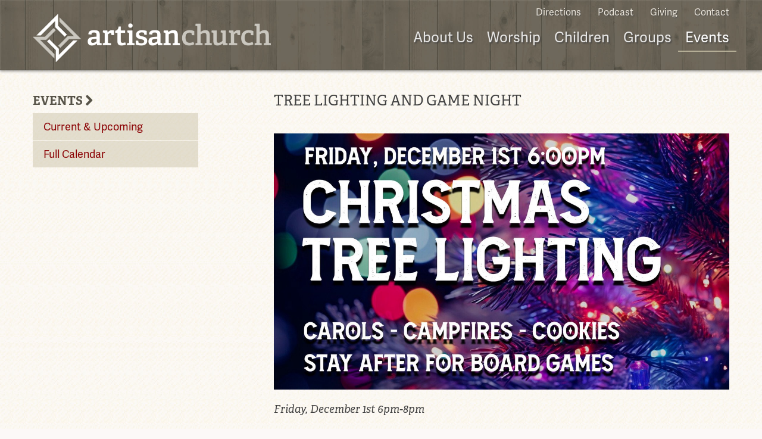

--- FILE ---
content_type: text/html; charset=utf-8
request_url: https://artisanchurch.com/events/tree-lighting-and-game-night/
body_size: 2284
content:





<!DOCTYPE html>
<html class="no-js" lang="en">

<head>
    <meta charset="utf-8">
    <title>
        
            
                Tree Lighting and Game Night
            
            – Artisan Church – Rochester, NY
        
    </title>
    <meta name="description" content="
        
            
                Encounter God, embrace people, engage culture—in the way of Jesus.
            
        
    ">
    <meta property="og:title" content="
        
            
                Tree Lighting and Game Night
            
            – Artisan Church – Rochester, NY
        
    ">
    <meta property="og:description" content="
        
            
                Encounter God, embrace people, engage culture—in the way of Jesus.
            
        
    ">
    <meta property="og:type" content="website">
    <meta property="og:url" content="https://artisanchurch.com/events/tree-lighting-and-game-night/">
    <meta property="og:image" content="
        
            
            https://artisanwagtail-live-efcfb5afe2754e3fa38-f80b561.divio-media.com/images/tree_lighting.001.2e16d0ba.fill-1200x630.jpg
        
    ">
    <meta property="og:image:width" content="1200">
    <meta property="og:image:height" content="630">
    <meta name="twitter:card" content="summary_large_image">
    

    <meta name="viewport" content="width=device-width, initial-scale=1">

    

    <link rel="alternate" type="application/rss+xml" title="Podcast" href="https://artisanchurch.com/artisanchurchpodcast.xml"/>

    <!-- Fonts -->
    <link rel="stylesheet" href="https://use.typekit.net/xno4fua.css">

    <!-- Global stylesheet -->
    <link rel="stylesheet" type="text/css" href="/static/css/main.min.3561bf76203e.css">

    
        
    
</head>

<body class="template-eventpage" id="tree-lighting-and-game-night">
    <a href="#main" class="skip">Skip to content</a>

    

<header class="header">
    <div class="wrapper">
        <a class="logo" href="/">
            <img src="/static/img/logo_v3.9dad81dfe2ca.png" alt="Artisan Church">
        </a>

        <button class="menu-button" id="menu-button"><i class="icon-reorder"></i> Menu</button>

        <nav class="header-nav" id="header-nav" role="navigation">
            

    


<ul class="nav-primary">
    <li class="about">
        <a href="/about/">About Us</a>
    </li>
    <li class="worship">
        <a href="/worship/">Worship</a>
    </li>
    <li class="children">
        <a href="/children/">Children</a>
    </li>
    <li class="groups">
        <a href="/groups/">Groups</a>
    </li>
    <li class="events current">
        <a href="/events/">Events</a>
    </li>
</ul>

<ul class="nav-secondary">
    <li class="directions">
        <a href="/directions/">Directions</a>
    </li>
    <li class="podcast">
        <a href="/podcast/">Podcast</a>
    </li>
    <li class="giving">
        <a href="/giving/">Giving</a>
    </li>
    <li class="contact">
        <a href="/contact/">Contact</a>
    </li>
</ul>

        </nav>
    </div>
</header>


    
<main class="main inside" id="main" role="main">
    <div class="wrapper">
        <section class="content">
                
    <h1>Tree Lighting and Game Night</h1>

    
        <img alt="tree lighting.001" class="event-img" height="" src="https://artisanwagtail-live-efcfb5afe2754e3fa38-f80b561.divio-media.com/images/tree_lighting.001.width-1530.jpg" width="">
    

    <div class="h3 event-date">Friday, December 1st 6pm-8pm</div>

    
        <p data-block-key="wyfdf">Old fashioned holiday fun! Outdoor fire pits with songs and tree lighting at 6pm. Indoors, we’ll have hot cocoa, cookies, candy canes and games to play. We need help to make this event a success. Sign up to help with the set up, fire pits or to bring cookies <a href="https://artisanroc.churchcenter.com/registrations/events/1993894">here</a>.</p>
    

    

        </section>

        
            <aside class="sidebar">
                


    
        <div class="section-id">
            Events
            <span class="icon-chevron-right"></span>
        </div>
    
    <nav class="nav-section" role="navigation">
        <ul>
            
                <li class="ancestor">
                    <a href="/events/" class="section_root">
                        Current &amp; Upcoming
                    </a>
                </li>
            
            
                <li class="">
                    <a href="/events/calendar/">
                        Full Calendar
                    </a>
                    
                </li>
            
        </ul>
    </nav>



                
                    
                
            </aside>
        
    </div>
</main>


    

<footer class="footer">
    <div class="wrapper">
        <div class="footer-items">
            <section class="vcard">
                <div class="org">Artisan Church</div>
                <div class="adr">
                    <div class="street-address">1235 South Clinton Avenue</div>
                    <span class="locality">Rochester</span>,
                    <span class="region">New York</span>
                    <span class="postal-code">14620</span>
                </div>
                <a class="email" href="mailto:info@artisanchurch.com">info@artisanchurch.com</a>
                <a class="pco" href="https://artisanroc.churchcenter.com/home">Church Center</a>
            </section>

            <nav class="footer-nav" id="footer-nav" role="navigation">
                

    


<ul class="nav-primary">
    <li class="about">
        <a href="/about/">About Us</a>
    </li>
    <li class="worship">
        <a href="/worship/">Worship</a>
    </li>
    <li class="children">
        <a href="/children/">Children</a>
    </li>
    <li class="groups">
        <a href="/groups/">Groups</a>
    </li>
    <li class="events current">
        <a href="/events/">Events</a>
    </li>
</ul>

<ul class="nav-secondary">
    <li class="directions">
        <a href="/directions/">Directions</a>
    </li>
    <li class="podcast">
        <a href="/podcast/">Podcast</a>
    </li>
    <li class="giving">
        <a href="/giving/">Giving</a>
    </li>
    <li class="contact">
        <a href="/contact/">Contact</a>
    </li>
</ul>

            </nav>

            <section class="social">
                <ul>
                    <li>
                        <a href="https://www.facebook.com/ArtisanChurch" title="Like us on Facebook">
                            <i class="icon-facebook-sign icon-2x"></i> Facebook
                        </a>
                    </li>
                    <li>
                        <a href="https://www.instagram.com/artisanchurch/" title="See us on Instagram">
                            <i class="icon-instagram icon-2x"></i> Instagram
                        </a>
                    </li>
                </ul>

                <a class="enews-subscribe" href="https://artisanroc.churchcenter.com/people/forms/333798">
                    Subscribe to our e-mail newsletter
                    <i class="icon-external-link-sign"></i>
                </a>

                <a class="footer-a11y-link" href="/accessibility/">
                    <img src="/static/img/accessibility.a5631213448a.svg" alt="" width="54">
                    Accessibility
                </a>

                <a class="footer-a11y-link" href="/lgbtq/">
                    <img src="/static/img/inclusion_108.2954b8cc1efd.png" alt="" width="54">
                    LGBTQ Inclusion
                </a>
            </section>
        </div>
    </div>
</footer>


    

    <!-- Global JavaScript -->
    <script type="text/javascript" src="/static/js/main.min.f307c5e34fe5.js"></script>

    
        
        
        <!-- Google Analytics -->
        <script>
            (function(b,o,i,l,e,r){b.GoogleAnalyticsObject=l;b[l]||(b[l]=
            function(){(b[l].q=b[l].q||[]).push(arguments)});b[l].l=+new Date;
            e=o.createElement(i);r=o.getElementsByTagName(i)[0];
            e.src='//www.google-analytics.com/analytics.js';
            r.parentNode.insertBefore(e,r)}(window,document,'script','ga'));
            ga('create','UA-3589505-1','auto');ga('send','pageview');
        </script>
    
</body>

</html>


--- FILE ---
content_type: text/css
request_url: https://artisanchurch.com/static/css/main.min.3561bf76203e.css
body_size: 9935
content:
/*!
 *                            :
 *                          .##
 *                         #### .
 *                       ###### +@.
 *                     ######## +@@@.
 *                   #####..###  #@@@@
 *                 +####.  .###    %@@@@
 *               :####.    .###      @@@@%
 *             .####.       #####      @@@@#
 *            ####=     .@@  .####*     .@@@@=
 *          ####*     .@@@@=   .####=     :@@@@:
 *        #####     .@@@@#        ####:     =@@@@.
 *      *####      @@@@@           :####      #@@@@
 *               %@@@@               =#. .......%@@@@
 * .@@@@@@@@@@@@@@@@                    @@@@@@@@@@@@@@@
 *    @@@@@@@@@@@@. ..                @@@@%
 *     :@@@@.      ####             %@@@@      #####
 *       +@@@@      *####         #@@@@.     *####
 *         #@@@@      #####     -@@@@.     +####
 *           @@@@@      ####*  =@@@.     -####.
 *            .@@@@@     .####=  :     .####.
 *               @@@@*     .###%     .####-
 *                 @@@@-    +##%   .####+
 *                  .@@@@.  +##%  #####
 *                    =@@@@ +##%#####
 *                      #@@ +######
 *                        @ +####
 *                          +##.
 *                          +:
 *
 * artisan-wagtail - v4.1 - 2025-06-08
 * Django project for ArtisanChurch.com v4, running Wagtail.
 * http://artisanchurch.com/
 * License: Public Domain
 */@import url("normalize.7caceed67722.css");html,button,input,select,textarea{color:#404040}body{font-size:1em;line-height:1.25}hr{display:block;height:1px;border:0;border-top:1px solid #ACACAC;margin:1em 0;padding:0}audio,canvas,iframe,img,svg,video{vertical-align:middle}fieldset{border:0;margin:0;padding:0}textarea{resize:vertical}/*!
 *  Font Awesome 3.2.1
 *  the iconic font designed for Bootstrap
 *  ------------------------------------------------------------------------------
 *  The full suite of pictographic icons, examples, and documentation can be
 *  found at http://fontawesome.io.  Stay up to date on Twitter at
 *  http://twitter.com/fontawesome.
 *
 *  License
 *  ------------------------------------------------------------------------------
 *  - The Font Awesome font is licensed under SIL OFL 1.1 -
 *    http://scripts.sil.org/OFL
 *  - Font Awesome CSS, LESS, and SASS files are licensed under MIT License -
 *    http://opensource.org/licenses/mit-license.html
 *  - Font Awesome documentation licensed under CC BY 3.0 -
 *    http://creativecommons.org/licenses/by/3.0/
 *  - Attribution is no longer required in Font Awesome 3.0, but much appreciated:
 *    "Font Awesome by Dave Gandy - http://fontawesome.io"
 *
 *  Author - Dave Gandy
 *  ------------------------------------------------------------------------------
 *  Email: dave@fontawesome.io
 *  Twitter: http://twitter.com/byscuits
 *  Work: Lead Product Designer @ Kyruus - http://kyruus.com
 */@font-face{font-family:'FontAwesome';src:url("../font/fontawesome-webfont.5ae23ad29b67.eot?v=3.2.1");src:url("../font/fontawesome-webfont.5ae23ad29b67.eot?#iefix&v=3.2.1") format('embedded-opentype'),url("../font/fontawesome-webfont.b683029bafe0.woff?v=3.2.1") format('woff'),url("../font/fontawesome-webfont.8cca2f02b0af.ttf?v=3.2.1") format('truetype'),url("../font/fontawesome-webfont.f99a231ed57e.svg#fontawesomeregular?v=3.2.1") format('svg');font-weight:normal;font-style:normal}[class^="icon-"],[class*=" icon-"]{font-family:FontAwesome;font-weight:normal;font-style:normal;text-decoration:inherit;-webkit-font-smoothing:antialiased;*margin-right:.3em}[class^="icon-"]:before,[class*=" icon-"]:before{text-decoration:inherit;display:inline-block;speak:none}.icon-large:before{vertical-align:-10%;font-size:4/3em}a [class^="icon-"],a [class*=" icon-"]{display:inline}[class^="icon-"].icon-fixed-width,[class*=" icon-"].icon-fixed-width{display:inline-block;width:16/14em;text-align:right;padding-right:4/14em}[class^="icon-"].icon-fixed-width.icon-large,[class*=" icon-"].icon-fixed-width.icon-large{width:20/14em}.icons-ul{margin-left:30/14em;list-style-type:none}.icons-ul>li{position:relative}.icons-ul .icon-li{position:absolute;left:- 30/14em;width:30/14em;text-align:center;line-height:inherit}[class^="icon-"].hide,[class*=" icon-"].hide{display:none}.icon-muted{color:#eee}.icon-light{color:#fff}.icon-dark{color:#333}.icon-border{border:solid 1px #eee;padding:.2em .25em .15em;-webkit-border-radius:3px;-moz-border-radius:3px;border-radius:3px}.icon-2x{font-size:2em}.icon-2x.icon-border{border-width:2px;-webkit-border-radius:4px;-moz-border-radius:4px;border-radius:4px}.icon-3x{font-size:3em}.icon-3x.icon-border{border-width:3px;-webkit-border-radius:5px;-moz-border-radius:5px;border-radius:5px}.icon-4x{font-size:4em}.icon-4x.icon-border{border-width:4px;-webkit-border-radius:6px;-moz-border-radius:6px;border-radius:6px}.icon-5x{font-size:5em}.icon-5x.icon-border{border-width:5px;-webkit-border-radius:7px;-moz-border-radius:7px;border-radius:7px}.pull-right{float:right}.pull-left{float:left}[class^="icon-"].pull-left,[class*=" icon-"].pull-left{margin-right:.3em}[class^="icon-"].pull-right,[class*=" icon-"].pull-right{margin-left:.3em}[class^="icon-"],[class*=" icon-"]{display:inline;width:auto;height:auto;line-height:normal;vertical-align:baseline;background-image:none;background-position:0% 0%;background-repeat:repeat;margin-top:0}.icon-white,.nav-pills>.active>a>[class^="icon-"],.nav-pills>.active>a>[class*=" icon-"],.nav-list>.active>a>[class^="icon-"],.nav-list>.active>a>[class*=" icon-"],.navbar-inverse .nav>.active>a>[class^="icon-"],.navbar-inverse .nav>.active>a>[class*=" icon-"],.dropdown-menu>li>a:hover>[class^="icon-"],.dropdown-menu>li>a:hover>[class*=" icon-"],.dropdown-menu>.active>a>[class^="icon-"],.dropdown-menu>.active>a>[class*=" icon-"],.dropdown-submenu:hover>a>[class^="icon-"],.dropdown-submenu:hover>a>[class*=" icon-"]{background-image:none}.btn [class^="icon-"].icon-large,.nav [class^="icon-"].icon-large,.btn [class*=" icon-"].icon-large,.nav [class*=" icon-"].icon-large{line-height:.9em}.btn [class^="icon-"].icon-spin,.nav [class^="icon-"].icon-spin,.btn [class*=" icon-"].icon-spin,.nav [class*=" icon-"].icon-spin{display:inline-block}.nav-tabs [class^="icon-"],.nav-pills [class^="icon-"],.nav-tabs [class*=" icon-"],.nav-pills [class*=" icon-"],.nav-tabs [class^="icon-"].icon-large,.nav-pills [class^="icon-"].icon-large,.nav-tabs [class*=" icon-"].icon-large,.nav-pills [class*=" icon-"].icon-large{line-height:.9em}.btn [class^="icon-"].pull-left.icon-2x,.btn [class*=" icon-"].pull-left.icon-2x,.btn [class^="icon-"].pull-right.icon-2x,.btn [class*=" icon-"].pull-right.icon-2x{margin-top:.18em}.btn [class^="icon-"].icon-spin.icon-large,.btn [class*=" icon-"].icon-spin.icon-large{line-height:.8em}.btn.btn-small [class^="icon-"].pull-left.icon-2x,.btn.btn-small [class*=" icon-"].pull-left.icon-2x,.btn.btn-small [class^="icon-"].pull-right.icon-2x,.btn.btn-small [class*=" icon-"].pull-right.icon-2x{margin-top:.25em}.btn.btn-large [class^="icon-"],.btn.btn-large [class*=" icon-"]{margin-top:0}.btn.btn-large [class^="icon-"].pull-left.icon-2x,.btn.btn-large [class*=" icon-"].pull-left.icon-2x,.btn.btn-large [class^="icon-"].pull-right.icon-2x,.btn.btn-large [class*=" icon-"].pull-right.icon-2x{margin-top:.05em}.btn.btn-large [class^="icon-"].pull-left.icon-2x,.btn.btn-large [class*=" icon-"].pull-left.icon-2x{margin-right:.2em}.btn.btn-large [class^="icon-"].pull-right.icon-2x,.btn.btn-large [class*=" icon-"].pull-right.icon-2x{margin-left:.2em}.nav-list [class^="icon-"],.nav-list [class*=" icon-"]{line-height:inherit}.icon-stack{position:relative;display:inline-block;width:2em;height:2em;line-height:2em;vertical-align:-35%}.icon-stack [class^="icon-"],.icon-stack [class*=" icon-"]{display:block;text-align:center;position:absolute;width:100%;height:100%;font-size:1em;line-height:inherit;*line-height:2em}.icon-stack .icon-stack-base{font-size:2em;*line-height:2em / 2em}.icon-spin{display:inline-block;-moz-animation:spin 2s infinite linear;-o-animation:spin 2s infinite linear;-webkit-animation:spin 2s infinite linear;animation:spin 2s infinite linear}a .icon-stack,a .icon-spin{display:inline-block;text-decoration:none}@-moz-keyframes spin{0%{-moz-transform:rotate(0deg)}100%{-moz-transform:rotate(359deg)}}@-webkit-keyframes spin{0%{-webkit-transform:rotate(0deg)}100%{-webkit-transform:rotate(359deg)}}@-o-keyframes spin{0%{-o-transform:rotate(0deg)}100%{-o-transform:rotate(359deg)}}@-ms-keyframes spin{0%{-ms-transform:rotate(0deg)}100%{-ms-transform:rotate(359deg)}}@keyframes spin{0%{transform:rotate(0deg)}100%{transform:rotate(359deg)}}.icon-rotate-90:before{-webkit-transform:rotate(90deg);-moz-transform:rotate(90deg);-ms-transform:rotate(90deg);-o-transform:rotate(90deg);transform:rotate(90deg);filter:progid:DXImageTransform.Microsoft.BasicImage(rotation=1)}.icon-rotate-180:before{-webkit-transform:rotate(180deg);-moz-transform:rotate(180deg);-ms-transform:rotate(180deg);-o-transform:rotate(180deg);transform:rotate(180deg);filter:progid:DXImageTransform.Microsoft.BasicImage(rotation=2)}.icon-rotate-270:before{-webkit-transform:rotate(270deg);-moz-transform:rotate(270deg);-ms-transform:rotate(270deg);-o-transform:rotate(270deg);transform:rotate(270deg);filter:progid:DXImageTransform.Microsoft.BasicImage(rotation=3)}.icon-flip-horizontal:before{-webkit-transform:scale(-1, 1);-moz-transform:scale(-1, 1);-ms-transform:scale(-1, 1);-o-transform:scale(-1, 1);transform:scale(-1, 1)}.icon-flip-vertical:before{-webkit-transform:scale(1, -1);-moz-transform:scale(1, -1);-ms-transform:scale(1, -1);-o-transform:scale(1, -1);transform:scale(1, -1)}a .icon-rotate-90:before,a .icon-rotate-180:before,a .icon-rotate-270:before,a .icon-flip-horizontal:before,a .icon-flip-vertical:before{display:inline-block}.icon-glass:before{content:"\f000"}.icon-music:before{content:"\f001"}.icon-search:before{content:"\f002"}.icon-envelope-alt:before{content:"\f003"}.icon-heart:before{content:"\f004"}.icon-star:before{content:"\f005"}.icon-star-empty:before{content:"\f006"}.icon-user:before{content:"\f007"}.icon-film:before{content:"\f008"}.icon-th-large:before{content:"\f009"}.icon-th:before{content:"\f00a"}.icon-th-list:before{content:"\f00b"}.icon-ok:before{content:"\f00c"}.icon-remove:before{content:"\f00d"}.icon-zoom-in:before{content:"\f00e"}.icon-zoom-out:before{content:"\f010"}.icon-power-off:before,.icon-off:before{content:"\f011"}.icon-signal:before{content:"\f012"}.icon-gear:before,.icon-cog:before{content:"\f013"}.icon-trash:before{content:"\f014"}.icon-home:before{content:"\f015"}.icon-file-alt:before{content:"\f016"}.icon-time:before{content:"\f017"}.icon-road:before{content:"\f018"}.icon-download-alt:before{content:"\f019"}.icon-download:before{content:"\f01a"}.icon-upload:before{content:"\f01b"}.icon-inbox:before{content:"\f01c"}.icon-play-circle:before{content:"\f01d"}.icon-rotate-right:before,.icon-repeat:before{content:"\f01e"}.icon-refresh:before{content:"\f021"}.icon-list-alt:before{content:"\f022"}.icon-lock:before{content:"\f023"}.icon-flag:before{content:"\f024"}.icon-headphones:before{content:"\f025"}.icon-volume-off:before{content:"\f026"}.icon-volume-down:before{content:"\f027"}.icon-volume-up:before{content:"\f028"}.icon-qrcode:before{content:"\f029"}.icon-barcode:before{content:"\f02a"}.icon-tag:before{content:"\f02b"}.icon-tags:before{content:"\f02c"}.icon-book:before{content:"\f02d"}.icon-bookmark:before{content:"\f02e"}.icon-print:before{content:"\f02f"}.icon-camera:before{content:"\f030"}.icon-font:before{content:"\f031"}.icon-bold:before{content:"\f032"}.icon-italic:before{content:"\f033"}.icon-text-height:before{content:"\f034"}.icon-text-width:before{content:"\f035"}.icon-align-left:before{content:"\f036"}.icon-align-center:before{content:"\f037"}.icon-align-right:before{content:"\f038"}.icon-align-justify:before{content:"\f039"}.icon-list:before{content:"\f03a"}.icon-indent-left:before{content:"\f03b"}.icon-indent-right:before{content:"\f03c"}.icon-facetime-video:before{content:"\f03d"}.icon-picture:before{content:"\f03e"}.icon-pencil:before{content:"\f040"}.icon-map-marker:before{content:"\f041"}.icon-adjust:before{content:"\f042"}.icon-tint:before{content:"\f043"}.icon-edit:before{content:"\f044"}.icon-share:before{content:"\f045"}.icon-check:before{content:"\f046"}.icon-move:before{content:"\f047"}.icon-step-backward:before{content:"\f048"}.icon-fast-backward:before{content:"\f049"}.icon-backward:before{content:"\f04a"}.icon-play:before{content:"\f04b"}.icon-pause:before{content:"\f04c"}.icon-stop:before{content:"\f04d"}.icon-forward:before{content:"\f04e"}.icon-fast-forward:before{content:"\f050"}.icon-step-forward:before{content:"\f051"}.icon-eject:before{content:"\f052"}.icon-chevron-left:before{content:"\f053"}.icon-chevron-right:before{content:"\f054"}.icon-plus-sign:before{content:"\f055"}.icon-minus-sign:before{content:"\f056"}.icon-remove-sign:before{content:"\f057"}.icon-ok-sign:before{content:"\f058"}.icon-question-sign:before{content:"\f059"}.icon-info-sign:before{content:"\f05a"}.icon-screenshot:before{content:"\f05b"}.icon-remove-circle:before{content:"\f05c"}.icon-ok-circle:before{content:"\f05d"}.icon-ban-circle:before{content:"\f05e"}.icon-arrow-left:before{content:"\f060"}.icon-arrow-right:before{content:"\f061"}.icon-arrow-up:before{content:"\f062"}.icon-arrow-down:before{content:"\f063"}.icon-mail-forward:before,.icon-share-alt:before{content:"\f064"}.icon-resize-full:before{content:"\f065"}.icon-resize-small:before{content:"\f066"}.icon-plus:before{content:"\f067"}.icon-minus:before{content:"\f068"}.icon-asterisk:before{content:"\f069"}.icon-exclamation-sign:before{content:"\f06a"}.icon-gift:before{content:"\f06b"}.icon-leaf:before{content:"\f06c"}.icon-fire:before{content:"\f06d"}.icon-eye-open:before{content:"\f06e"}.icon-eye-close:before{content:"\f070"}.icon-warning-sign:before{content:"\f071"}.icon-plane:before{content:"\f072"}.icon-calendar:before{content:"\f073"}.icon-random:before{content:"\f074"}.icon-comment:before{content:"\f075"}.icon-magnet:before{content:"\f076"}.icon-chevron-up:before{content:"\f077"}.icon-chevron-down:before{content:"\f078"}.icon-retweet:before{content:"\f079"}.icon-shopping-cart:before{content:"\f07a"}.icon-folder-close:before{content:"\f07b"}.icon-folder-open:before{content:"\f07c"}.icon-resize-vertical:before{content:"\f07d"}.icon-resize-horizontal:before{content:"\f07e"}.icon-bar-chart:before{content:"\f080"}.icon-twitter-sign:before{content:"\f081"}.icon-facebook-sign:before{content:"\f082"}.icon-camera-retro:before{content:"\f083"}.icon-key:before{content:"\f084"}.icon-gears:before,.icon-cogs:before{content:"\f085"}.icon-comments:before{content:"\f086"}.icon-thumbs-up-alt:before{content:"\f087"}.icon-thumbs-down-alt:before{content:"\f088"}.icon-star-half:before{content:"\f089"}.icon-heart-empty:before{content:"\f08a"}.icon-signout:before{content:"\f08b"}.icon-linkedin-sign:before{content:"\f08c"}.icon-pushpin:before{content:"\f08d"}.icon-external-link:before{content:"\f08e"}.icon-signin:before{content:"\f090"}.icon-trophy:before{content:"\f091"}.icon-github-sign:before{content:"\f092"}.icon-upload-alt:before{content:"\f093"}.icon-lemon:before{content:"\f094"}.icon-phone:before{content:"\f095"}.icon-unchecked:before,.icon-check-empty:before{content:"\f096"}.icon-bookmark-empty:before{content:"\f097"}.icon-phone-sign:before{content:"\f098"}.icon-twitter:before{content:"\f099"}.icon-facebook:before{content:"\f09a"}.icon-github:before{content:"\f09b"}.icon-unlock:before{content:"\f09c"}.icon-credit-card:before{content:"\f09d"}.icon-rss:before{content:"\f09e"}.icon-hdd:before{content:"\f0a0"}.icon-bullhorn:before{content:"\f0a1"}.icon-bell:before{content:"\f0a2"}.icon-certificate:before{content:"\f0a3"}.icon-hand-right:before{content:"\f0a4"}.icon-hand-left:before{content:"\f0a5"}.icon-hand-up:before{content:"\f0a6"}.icon-hand-down:before{content:"\f0a7"}.icon-circle-arrow-left:before{content:"\f0a8"}.icon-circle-arrow-right:before{content:"\f0a9"}.icon-circle-arrow-up:before{content:"\f0aa"}.icon-circle-arrow-down:before{content:"\f0ab"}.icon-globe:before{content:"\f0ac"}.icon-wrench:before{content:"\f0ad"}.icon-tasks:before{content:"\f0ae"}.icon-filter:before{content:"\f0b0"}.icon-briefcase:before{content:"\f0b1"}.icon-fullscreen:before{content:"\f0b2"}.icon-group:before{content:"\f0c0"}.icon-link:before{content:"\f0c1"}.icon-cloud:before{content:"\f0c2"}.icon-beaker:before{content:"\f0c3"}.icon-cut:before{content:"\f0c4"}.icon-copy:before{content:"\f0c5"}.icon-paperclip:before,.icon-paper-clip:before{content:"\f0c6"}.icon-save:before{content:"\f0c7"}.icon-sign-blank:before{content:"\f0c8"}.icon-reorder:before{content:"\f0c9"}.icon-list-ul:before{content:"\f0ca"}.icon-list-ol:before{content:"\f0cb"}.icon-strikethrough:before{content:"\f0cc"}.icon-underline:before{content:"\f0cd"}.icon-table:before{content:"\f0ce"}.icon-magic:before{content:"\f0d0"}.icon-truck:before{content:"\f0d1"}.icon-pinterest:before{content:"\f0d2"}.icon-pinterest-sign:before{content:"\f0d3"}.icon-google-plus-sign:before{content:"\f0d4"}.icon-google-plus:before{content:"\f0d5"}.icon-money:before{content:"\f0d6"}.icon-caret-down:before{content:"\f0d7"}.icon-caret-up:before{content:"\f0d8"}.icon-caret-left:before{content:"\f0d9"}.icon-caret-right:before{content:"\f0da"}.icon-columns:before{content:"\f0db"}.icon-sort:before{content:"\f0dc"}.icon-sort-down:before{content:"\f0dd"}.icon-sort-up:before{content:"\f0de"}.icon-envelope:before{content:"\f0e0"}.icon-linkedin:before{content:"\f0e1"}.icon-rotate-left:before,.icon-undo:before{content:"\f0e2"}.icon-legal:before{content:"\f0e3"}.icon-dashboard:before{content:"\f0e4"}.icon-comment-alt:before{content:"\f0e5"}.icon-comments-alt:before{content:"\f0e6"}.icon-bolt:before{content:"\f0e7"}.icon-sitemap:before{content:"\f0e8"}.icon-umbrella:before{content:"\f0e9"}.icon-paste:before{content:"\f0ea"}.icon-lightbulb:before{content:"\f0eb"}.icon-exchange:before{content:"\f0ec"}.icon-cloud-download:before{content:"\f0ed"}.icon-cloud-upload:before{content:"\f0ee"}.icon-user-md:before{content:"\f0f0"}.icon-stethoscope:before{content:"\f0f1"}.icon-suitcase:before{content:"\f0f2"}.icon-bell-alt:before{content:"\f0f3"}.icon-coffee:before{content:"\f0f4"}.icon-food:before{content:"\f0f5"}.icon-file-text-alt:before{content:"\f0f6"}.icon-building:before{content:"\f0f7"}.icon-hospital:before{content:"\f0f8"}.icon-ambulance:before{content:"\f0f9"}.icon-medkit:before{content:"\f0fa"}.icon-fighter-jet:before{content:"\f0fb"}.icon-beer:before{content:"\f0fc"}.icon-h-sign:before{content:"\f0fd"}.icon-plus-sign-alt:before{content:"\f0fe"}.icon-double-angle-left:before{content:"\f100"}.icon-double-angle-right:before{content:"\f101"}.icon-double-angle-up:before{content:"\f102"}.icon-double-angle-down:before{content:"\f103"}.icon-angle-left:before{content:"\f104"}.icon-angle-right:before{content:"\f105"}.icon-angle-up:before{content:"\f106"}.icon-angle-down:before{content:"\f107"}.icon-desktop:before{content:"\f108"}.icon-laptop:before{content:"\f109"}.icon-tablet:before{content:"\f10a"}.icon-mobile-phone:before{content:"\f10b"}.icon-circle-blank:before{content:"\f10c"}.icon-quote-left:before{content:"\f10d"}.icon-quote-right:before{content:"\f10e"}.icon-spinner:before{content:"\f110"}.icon-circle:before{content:"\f111"}.icon-mail-reply:before,.icon-reply:before{content:"\f112"}.icon-github-alt:before{content:"\f113"}.icon-folder-close-alt:before{content:"\f114"}.icon-folder-open-alt:before{content:"\f115"}.icon-expand-alt:before{content:"\f116"}.icon-collapse-alt:before{content:"\f117"}.icon-smile:before{content:"\f118"}.icon-frown:before{content:"\f119"}.icon-meh:before{content:"\f11a"}.icon-gamepad:before{content:"\f11b"}.icon-keyboard:before{content:"\f11c"}.icon-flag-alt:before{content:"\f11d"}.icon-flag-checkered:before{content:"\f11e"}.icon-terminal:before{content:"\f120"}.icon-code:before{content:"\f121"}.icon-reply-all:before{content:"\f122"}.icon-mail-reply-all:before{content:"\f122"}.icon-star-half-full:before,.icon-star-half-empty:before{content:"\f123"}.icon-location-arrow:before{content:"\f124"}.icon-crop:before{content:"\f125"}.icon-code-fork:before{content:"\f126"}.icon-unlink:before{content:"\f127"}.icon-question:before{content:"\f128"}.icon-info:before{content:"\f129"}.icon-exclamation:before{content:"\f12a"}.icon-superscript:before{content:"\f12b"}.icon-subscript:before{content:"\f12c"}.icon-eraser:before{content:"\f12d"}.icon-puzzle-piece:before{content:"\f12e"}.icon-microphone:before{content:"\f130"}.icon-microphone-off:before{content:"\f131"}.icon-shield:before{content:"\f132"}.icon-calendar-empty:before{content:"\f133"}.icon-fire-extinguisher:before{content:"\f134"}.icon-rocket:before{content:"\f135"}.icon-maxcdn:before{content:"\f136"}.icon-chevron-sign-left:before{content:"\f137"}.icon-chevron-sign-right:before{content:"\f138"}.icon-chevron-sign-up:before{content:"\f139"}.icon-chevron-sign-down:before{content:"\f13a"}.icon-html5:before{content:"\f13b"}.icon-css3:before{content:"\f13c"}.icon-anchor:before{content:"\f13d"}.icon-unlock-alt:before{content:"\f13e"}.icon-bullseye:before{content:"\f140"}.icon-ellipsis-horizontal:before{content:"\f141"}.icon-ellipsis-vertical:before{content:"\f142"}.icon-rss-sign:before{content:"\f143"}.icon-play-sign:before{content:"\f144"}.icon-ticket:before{content:"\f145"}.icon-minus-sign-alt:before{content:"\f146"}.icon-check-minus:before{content:"\f147"}.icon-level-up:before{content:"\f148"}.icon-level-down:before{content:"\f149"}.icon-check-sign:before{content:"\f14a"}.icon-edit-sign:before{content:"\f14b"}.icon-external-link-sign:before{content:"\f14c"}.icon-share-sign:before{content:"\f14d"}.icon-compass:before{content:"\f14e"}.icon-collapse:before{content:"\f150"}.icon-collapse-top:before{content:"\f151"}.icon-expand:before{content:"\f152"}.icon-euro:before,.icon-eur:before{content:"\f153"}.icon-gbp:before{content:"\f154"}.icon-dollar:before,.icon-usd:before{content:"\f155"}.icon-rupee:before,.icon-inr:before{content:"\f156"}.icon-yen:before,.icon-jpy:before{content:"\f157"}.icon-renminbi:before,.icon-cny:before{content:"\f158"}.icon-won:before,.icon-krw:before{content:"\f159"}.icon-bitcoin:before,.icon-btc:before{content:"\f15a"}.icon-file:before{content:"\f15b"}.icon-file-text:before{content:"\f15c"}.icon-sort-by-alphabet:before{content:"\f15d"}.icon-sort-by-alphabet-alt:before{content:"\f15e"}.icon-sort-by-attributes:before{content:"\f160"}.icon-sort-by-attributes-alt:before{content:"\f161"}.icon-sort-by-order:before{content:"\f162"}.icon-sort-by-order-alt:before{content:"\f163"}.icon-thumbs-up:before{content:"\f164"}.icon-thumbs-down:before{content:"\f165"}.icon-youtube-sign:before{content:"\f166"}.icon-youtube:before{content:"\f167"}.icon-xing:before{content:"\f168"}.icon-xing-sign:before{content:"\f169"}.icon-youtube-play:before{content:"\f16a"}.icon-dropbox:before{content:"\f16b"}.icon-stackexchange:before{content:"\f16c"}.icon-instagram:before{content:"\f16d"}.icon-flickr:before{content:"\f16e"}.icon-adn:before{content:"\f170"}.icon-bitbucket:before{content:"\f171"}.icon-bitbucket-sign:before{content:"\f172"}.icon-tumblr:before{content:"\f173"}.icon-tumblr-sign:before{content:"\f174"}.icon-long-arrow-down:before{content:"\f175"}.icon-long-arrow-up:before{content:"\f176"}.icon-long-arrow-left:before{content:"\f177"}.icon-long-arrow-right:before{content:"\f178"}.icon-apple:before{content:"\f179"}.icon-windows:before{content:"\f17a"}.icon-android:before{content:"\f17b"}.icon-linux:before{content:"\f17c"}.icon-dribbble:before{content:"\f17d"}.icon-skype:before{content:"\f17e"}.icon-foursquare:before{content:"\f180"}.icon-trello:before{content:"\f181"}.icon-female:before{content:"\f182"}.icon-male:before{content:"\f183"}.icon-gittip:before{content:"\f184"}.icon-sun:before{content:"\f185"}.icon-moon:before{content:"\f186"}.icon-archive:before{content:"\f187"}.icon-bug:before{content:"\f188"}.icon-vk:before{content:"\f189"}.icon-weibo:before{content:"\f18a"}.icon-renren:before{content:"\f18b"}html{box-sizing:border-box}*,*:before,* :after{box-sizing:inherit}html{padding:0;margin:0}body{background:#FCF8F7;color:#404040;font-family:adelle-sans,"Helvetica Neue",Arial,sans-serif;line-height:1.375}a{transition:.15s all;text-decoration:none}a:link,a:visited{color:#8C0406}a:hover,a:focus{color:#ba0d02}a:active{color:#575348}.content p a,.content li a,.content dd a,.content td a,.feature-primary-copy p a,.feature-secondary-copy p a{text-decoration:underline}h1,h2,h3,h4,h5,h6,.h1,.h2,.h3,.h4,.h5,.h6,.section-id{font-family:adelle, Cambria, Georgia, serif;font-weight:bold}h1,h2,h3,h4,h5,h6,.h1,.h2,.h3,.h4,.h5,.h6,p,ul,ol,dl,table,blockquote{margin-top:0;margin-bottom:22px}blockquote{padding:1em 1.5em;margin-left:0;margin-right:0;background:#FFF}blockquote>footer{font-size:.9375em;font-style:italic;color:#575348;text-align:right}ul{padding-left:1.5em;list-style:square}dt{margin-bottom:5.5px;font-weight:bold}dt:not(:first-child){margin-top:22px}dd{margin-bottom:5.5px;margin-left:0}.main{clear:both;background:url("../img/page_bg.b2485bbf1c80.jpg") repeat-x}.main dt,.main th{line-height:1.375}.main li p,.main li li,.main dd p,.main td p,.main td li{font-size:1em}.btn{display:block;padding:.75em 1em;border-radius:4px;border-width:0;background:#8C0406;color:#fff;font-size:1em;line-height:1;font-weight:normal;text-align:center;transition:.15s all}.btn:link,.btn:visited{color:#fff}.btn:hover,.btn:focus{background:#ba0d02;color:#FFF}.btn:active{background:#550601;color:#FFF}@media only screen and (max-width:767px){.btn{width:100%}}.btn__big{padding:1em;border-radius:6px;font-size:1.125em;letter-spacing:.5px}.btn-group .btn+.btn{margin-top:.6875em}.header{border-bottom:1px solid #575348;position:relative;background:#6E6757 url("../img/header_bg_2x.45bc3a64cc92.jpg") repeat-x;background-size:645px;box-shadow:0 2px 4px rgba(0,0,0,0.35)}.header:before,.header:after{content:" ";display:table}.header:after{clear:both}.logo{display:block;width:200px;margin-top:.625em;margin-bottom:.5em}img{max-width:100%}nav{margin:.625em 0}nav ul{padding:0;margin:0;list-style:none}nav li{padding:0;margin:0}nav a{display:block;padding:.25em .5em .375em;font-size:1em}.covid-banner{display:block;padding:.5em;border:4px solid rgba(203,196,170,0.5);margin:1em 0 .5em;background-color:#fff;text-align:center}.home-kickers{margin-top:10px;margin-bottom:15px}.kicker-bg{padding:.625em;transition:.15s all}.home-kicker:hover .kicker-bg,.home-kicker:focus .kicker-bg{background:rgba(203,196,170,0.35)}.home-kicker:active .kicker-bg{background:transparent}.home-mission,.home-services{display:block;color:#404040;text-align:center;text-decoration:none}.kicker-head{margin:0;color:#575348;font-size:1.25em;letter-spacing:1px;text-transform:uppercase}.capacity-note{font-size:.8125em}.interpreting-note{color:#404040;margin-top:.25em}.home-mission p{margin:0;color:#8C0406;font-family:adelle, Cambria, Georgia, serif;font-style:italic;line-height:1.5}.home-map{display:none}.home-services{border-top:1px solid #ACACAC}.home-services .kicker-body{margin-bottom:0;color:#404040;font-family:adelle, Cambria, Georgia, serif;font-size:1.0625em;font-weight:normal}.home-services .kicker-body-faux-link{color:#8C0406}.home-services:active .kicker-bg{background:transparent}.feature-primary-img{display:block;margin-bottom:11px}.feature-primary img{width:100%}.feature-slug{margin:0;color:#575348;font-family:adelle-sans,"Helvetica Neue",Arial,sans-serif;font-size:.875em;line-height:1.5;font-weight:normal;letter-spacing:1px;text-transform:uppercase}.feature-primary-title h3{margin:.25em 0 .125em;font-size:1.5em;line-height:1.125}.features .subtitle{margin:0;font-family:adelle, Cambria, Georgia, serif;font-size:1em;line-height:1.25;font-style:italic;font-weight:normal}.features p{margin:.5em 0 0;line-height:1.33333333}.features .read-more{display:block;margin:.5em 0;font-size:.875em}.feature-secondary{padding-top:20px;border-top:1px solid #ACACAC;margin:1em 0}.feature-secondary .feature-slug{font-size:.75em}.feature-secondary img{margin-bottom:.5em}.feature-secondary header{min-height:64px;margin-bottom:.5em}.feature-secondary h3{margin:.15em 0 .2em;font-size:1.125em;line-height:1.22222222}.feature-secondary .subtitle{font-size:.875em}.feature-secondary p,.feature-secondary li{font-size:.8125em}.main.inside{padding-top:30px;border-top:1px solid #ACACAC}.section-id{color:#575348;font-size:1.25em;line-height:1.1;text-transform:uppercase}.nav-section{margin-bottom:2em}.nav-section a{padding:.5em 1em;margin-bottom:1px;background:rgba(203,196,170,0.5);font-size:1.125em;line-height:1;text-align:center}.nav-section a:hover,.nav-section a:focus,.nav-section .active a{background:#CBC4AA;color:#550601;text-decoration:none}.nav-section a:active{background:#575348;color:#ECE7DD;transition-duration:initial}.sidebar-content:not(:first-child){margin-top:44px}.sidebar h2{font-size:1.125em;font-weight:normal;text-transform:uppercase}.sidebar h3{font-size:1.125em;font-style:italic;font-weight:normal}.message-description{margin-top:1em}.responsive-object{margin-top:22px;position:relative}.responsive-object iframe,.responsive-object object,.responsive-object embed{position:absolute;top:0;left:0;width:100%;height:100%}.content h1,.content .h1{margin-top:0;margin-bottom:44px;font-size:1.5em;font-weight:normal;line-height:.91666667;text-transform:uppercase}.content h2,.content .h2{color:#575348;font-size:1.375em;line-height:1;letter-spacing:.5px;text-transform:none}.content h2:not(:first-child),.content .h2:not(:first-child){margin-top:44px}.content h3,.content .h3{font-size:1.125em;line-height:1.22222222;font-style:italic;font-weight:normal;text-transform:none}.content h4,.content .h4{font-size:1em;line-height:1.375;text-transform:none}.content p,.content li,.content dd{max-width:42em}.content ul{padding-left:24px}p.intro{font-size:1.375em;line-height:1.5}.scripture-link{font-size:.86666667em}.intro+.scripture-link{margin-top:-16.5px}.staff-photo{width:30%;margin:0 0 1em .5em;float:right}.staff-member .staff-name{margin-bottom:0}.staff-name.h2{font-style:normal}.staff-title.h3{margin-bottom:0}.staff-email{display:block;margin-bottom:22px}ul.lt{list-style:none;padding:0;display:grid;grid-template-columns:repeat(auto-fill, minmax(235px, 1fr));grid-gap:30px}.lt-member .staff-name{margin-bottom:0}.lt-photo{display:block;margin:0 auto}.lt .lt-member .staff-name{margin-top:22px}.content .series-archive{padding:0;list-style:none}.content .series-archive a{text-decoration:none}.content .series-archive h2{margin-top:22px;margin-bottom:11px;color:inherit}.content .series-archive .series-subtitle{margin-bottom:11px}.content .series-archive li+li{margin-top:44px}.content .series-subtitle.h2{margin-top:0}.series-img,.event-img,.blog-img{margin-bottom:22px}.series-lineup dt{width:2.5em;margin:22px 0 0 0;float:left;font-weight:normal;text-align:right}.series-lineup dt:first-child{margin-top:0}.series-lineup dd{margin-left:3.5em}dd.message-title{margin-top:22px;margin-left:3.5em;font-size:1em;line-height:1.375;font-weight:bold}.message-description p{margin-bottom:0}.message-scriptures{font-style:italic}.event,.connection-group,.blog-entry{margin-top:44px}.event+.event,.connection-group+.connection-group,.blog-entry+.blog-entry{padding-top:43px;border-top:1px solid #ACACAC}.content .event .event-title,.content .blog-entry .blog-title{margin-top:0;margin-bottom:11px;color:inherit;font-weight:normal}.podcast-art{width:100%;box-shadow:0 1px 4px rgba(0,0,0,0.25)}.recent-messages-speaker{font-style:italic}.archive-item{margin-bottom:.34375em}.contact-form label,.contact-form input[type="text"],.contact-form input[type="email"],.contact-form textarea{display:block;width:100%}.contact-form label{margin-top:22px}.contact-form label:first-of-type{margin-top:0}.contact-form [type="submit"]{margin-top:22px}.main-contacts{margin-bottom:44px}.contacts-general{padding-top:22px;border-top:1px solid #ACACAC;border-bottom:1px solid #ACACAC;margin-top:44px}.footnotes{border-top:1px solid #ACACAC;padding-top:22px;margin-top:44px}.footnotes li{transition:background-color 1s}.footnotes li:target{background-color:rgba(203,196,170,0.35)}.footnotes li+li{margin-top:11px}.fn{padding:0 2px;text-decoration:none !important}[href^="#fn-"][href$="-loc"]{text-decoration:none}.footer{padding:1.25em 0 1em;margin-top:60px;clear:both;background:#CBC4AA}.footer a:hover,.footer a:focus{color:#550601}.footer a:active{color:#404040}.org{margin:0;color:#404040;font-family:adelle, Cambria, Georgia, serif;font-size:1em;line-height:1.375;font-weight:bold;letter-spacing:1px;text-transform:uppercase}.adr,.email{font-size:.9375em;line-height:1.46666667}.pco{display:block;padding-left:1.5em !important;margin-top:1em;background:url("../img/church-center-logo_transparent_32x40.fe19bade7a44.png") no-repeat left top;background-size:16px;font-size:.9375em;line-height:1.46666667}.social ul{width:100%;padding:0;margin:0 0 1em;list-style:none}.social ul:before,.social ul:after{content:" ";display:table}.social ul:after{clear:both}.footer .social li{margin-right:1em;float:left;font-size:.8125em}.footer .social li:last-child{margin-right:0}.social a{text-decoration:none}.social [class^="icon-"]{margin-right:4px;line-height:1;vertical-align:middle;position:relative;top:-1px}.enews-subscribe{display:block}.footer-a11y-link{display:block;margin-top:1em}.footer-a11y-link img{margin-right:.325em}.footer-a11y-link:hover img{-webkit-filter:brightness(120%);filter:brightness(120%)}.wrapper{max-width:1200px;padding:0 15px;margin:0 auto;position:relative}.ampm{font-size:.8125em;text-transform:uppercase}.richtext-image{height:auto}hr{clear:both}.hidden{display:none !important;visibility:hidden}.visually-hidden,.skip{border:0;clip:rect(0 0 0 0);height:1px;margin:-1px;overflow:hidden;padding:0;position:absolute;width:1px}.visually-hidden.focusable:active,.skip.focusable:active,.visually-hidden.focusable:focus,.skip.focusable:focus{clip:auto;height:auto;margin:0;overflow:visible;position:static;width:auto}.invisible{visibility:hidden}.clearfix:before,.clearfix:after{content:" ";display:table}.clearfix:after{clear:both}.embed-container{max-width:100%;height:0;padding-bottom:56.25%;margin-bottom:22px;overflow:hidden;position:relative}.embed-container iframe,.embed-container object,.embed-container embed{width:100%;height:100%;position:absolute;top:0;left:0}@media only screen and (max-width:767px){.header>.wrapper{padding-right:10px;padding-left:10px}.menu-button{display:block;padding:.75em 1em;border-radius:4px;border-width:0;background:#8C0406;color:#fff;font-size:1em;line-height:1;font-weight:normal;text-align:center;transition:.15s all;padding:.5em .625em;margin:0;position:absolute;top:3px;right:10px;background:#550601}.menu-button [class^="icon-"].icon-large,.menu-button [class*=" icon-"].icon-large{line-height:.9em}.menu-button [class^="icon-"].icon-spin,.menu-button [class*=" icon-"].icon-spin{display:inline-block}.menu-button [class^="icon-"].pull-left.icon-2x,.menu-button [class*=" icon-"].pull-left.icon-2x,.menu-button [class^="icon-"].pull-right.icon-2x,.menu-button [class*=" icon-"].pull-right.icon-2x{margin-top:.18em}.menu-button [class^="icon-"].icon-spin.icon-large,.menu-button [class*=" icon-"].icon-spin.icon-large{line-height:.8em}.menu-button:link,.menu-button:visited{color:#fff}.menu-button:hover,.menu-button:focus{background:#ba0d02;color:#FFF}.menu-button:active{background:#550601;color:#FFF}.menu-button__big{padding:1em;border-radius:6px;font-size:1.125em;letter-spacing:.5px}.btn-group .menu-button+.menu-button{margin-top:.6875em}.menu-button:hover,.menu-button:focus{background:#8C0406}.header-nav,.footer-nav{max-height:0;padding:0 .75em;margin:0 -15px;position:relative;clear:both;overflow:hidden;background:#550601;box-shadow:inset 0 2px 4px rgba(0,0,0,0.5);font-size:1em;line-height:1;transition:all .3s ease-out}.footer-nav{max-height:none;margin-top:1.25em;margin-bottom:1.25em}.header-nav ul,.footer-nav ul{width:50%;margin:.75em 0;float:left}.header-nav a,.footer-nav a{padding:.75em 1em;background:transparent;color:#fff}.header-nav a:hover,.footer-nav a:hover,.header-nav a:focus,.footer-nav a:focus{background:#8C0406;color:#FFF;transition:.15s all}.nav-secondary a{padding:.8em 1.6em;color:#fbfbf9;font-size:.9375em;line-height:1.06666667}.header-nav.is-active{max-height:20em;margin:.5em -15px 0}.feature-secondary img{width:50%;margin-top:-1em;margin-left:.5em;float:right}.sidebar{margin-top:65px;border-top:1px solid #ACACAC;padding:22px 22px 0}.connection-group-img+h2.connection-group-title{margin-top:22px}.hide-on-mobile{display:none}}@media only screen and (max-width:767px) and only screen and (max-width:767px){.menu-button{width:100%}}@media only screen and (min-width:480px){.podcast-art{width:175px}.staff-photo{margin-left:2em}.footer-a11y-link{display:inline-block;margin-right:.875em}}@media only screen and (min-width:768px){.header{max-height:118px}.header>.wrapper{display:table;width:100%;height:118px;padding-top:10px}.logo{display:table-cell;width:300px;height:100%;text-align:left;vertical-align:middle}.menu-button{border:0;clip:rect(0 0 0 0);height:1px;margin:-1px;overflow:hidden;padding:0;position:absolute;width:1px}.menu-button.focusable:active,.menu-button.focusable:focus{clip:auto;height:auto;margin:0;overflow:visible;position:static;width:auto}.header-nav{display:table-cell;position:relative;text-align:right;vertical-align:middle}.header-nav>.nav-primary{position:relative;top:.125em;right:-0.5em;font-size:1.125em;line-height:1}.header-nav>.nav-primary>li{display:inline-block;margin-left:-0.25em}.header-nav>.nav-primary>li>a:link,.header-nav>.nav-primary>li>a:visited{color:rgba(255,255,255,0.85);text-shadow:2px 2px 2px rgba(64,64,64,0.75)}.header-nav>.nav-primary>li>a:hover,.header-nav>.nav-primary>li>a:focus{background:rgba(255,255,255,0.2);color:#FFF;text-decoration:none}.header-nav>.nav-primary>li>a:active{color:#FFF}.header-nav>.nav-primary>li.current>a{border-bottom:2px solid rgba(203,196,170,0.75);color:#FFF}.header-nav>.nav-secondary{width:auto;border:none;margin:0;position:absolute;top:0;right:0;text-align:left}.header-nav>.nav-secondary>li{display:inline-block;width:auto;margin-left:1em;font-size:.875em}.header-nav>.nav-secondary>li>a{padding:0;margin:0;text-shadow:1px 1px 1px rgba(64,64,64,0.75)}.header-nav>.nav-secondary>li>a:link,.header-nav>.nav-secondary>li>a:visited{color:#ECE7DD}.header-nav>.nav-secondary>li>a:hover,.header-nav>.nav-secondary>li>a:focus,.header-nav>.nav-secondary>li>a:active{color:#FFF;text-decoration:underline}.header-nav>.nav-secondary>li.current>a{color:#FFF;text-decoration:underline}.home-kickers{margin-top:22px;margin-right:-15px;margin-bottom:22px;margin-left:-15px;overflow:hidden}.home-kicker{border-top-width:0;margin-bottom:0}.kicker-bg{display:table-cell;width:inherit;height:126px;padding:15px;vertical-align:middle}.home-kicker .kicker-head{font-size:1.0625em;line-height:1.52941176}.home-mission{display:inline-block;-webkit-box-sizing:border-box;-moz-box-sizing:border-box;box-sizing:border-box;border:solid transparent;border-width:0 15px;margin-right:-0.25em;vertical-align:top;width:50%;position:relative;text-align:left}.home-mission p{line-height:1.73333333}.home-mission:after{content:'';display:block;position:absolute;height:100%;top:0;right:-15px;border-right:1px solid #ACACAC}.home-services{display:inline-block;-webkit-box-sizing:border-box;-moz-box-sizing:border-box;box-sizing:border-box;border:solid transparent;border-width:0 15px;margin-right:-0.25em;vertical-align:top;width:50%}.home-services h3{margin-top:8px;font-size:.8125em;line-height:1.69230769}.features{clear:both}.feature-primary{padding:15px;margin-bottom:30px;background:#404040 url("../img/featured-content_bg.9511b70fb1a9.png");color:#FFF}.feature-primary:before,.feature-primary:after{content:" ";display:table}.feature-primary:after{clear:both}.feature-primary img{border:1px solid #ACACAC}.feature-primary .feature-slug{color:#ACACAC}.feature-primary a:link,.feature-primary a:visited{color:#CBC4AA}.feature-primary a:hover,.feature-primary a:focus{color:#f2f0e9}.feature-primary a:active{color:#ACACAC}.feature-primary p{color:#c6c6c6;letter-spacing:.375px}.features-secondary{margin:0 -15px}.features-secondary:before,.features-secondary:after{content:" ";display:table}.features-secondary:after{clear:both}.feature-secondary{display:inline-block;-webkit-box-sizing:border-box;-moz-box-sizing:border-box;box-sizing:border-box;border:solid transparent;border-width:0 15px;margin-right:-0.25em;vertical-align:top;width:33.33333333%;padding-top:0;margin-top:0;margin-bottom:0}.feature-secondary .feature-slug{margin-bottom:5.5px}.feature-secondary img{width:auto;max-width:100%;margin-left:0;float:none}.feature-secondary header{min-height:0}.feature-secondary-copy{padding-right:4px}.main.inside,.main.full-width{padding-top:40px;border-top:none}.btn-group{max-width:42em;margin:1.375em 0;text-align:center}.btn-group .btn__inline{display:inline-block}.btn-group .btn__inline+.btn__inline{margin-left:.5em}.sidebar{display:inline-block;-webkit-box-sizing:border-box;-moz-box-sizing:border-box;box-sizing:border-box;border:solid transparent;border-width:0 15px;margin-right:-0.25em;vertical-align:top;width:33.33333333%;position:relative;right:66.66666667%}.sidebar-content:first-child{margin-top:0}.full-width .sidebar{display:none}.nav-section a{padding:.75em;font-size:1.25;text-align:left}.content{display:inline-block;-webkit-box-sizing:border-box;-moz-box-sizing:border-box;box-sizing:border-box;border:solid transparent;border-width:0 15px;margin-right:-0.25em;vertical-align:top;width:66.66666667%;position:relative;left:33.33333333%}.full-width .content{display:inline-block;-webkit-box-sizing:border-box;-moz-box-sizing:border-box;box-sizing:border-box;border:solid transparent;border-width:0 15px;margin-right:-0.25em;vertical-align:top;width:100%;position:relative;left:0%;border-right-width:0;border-left-width:0}.float-right{margin:0 0 22px 30px;float:right}.main-contacts{display:block;position:relative;margin-left:-15px;margin-right:-15px;margin-top:44px}.contacts-staff{display:inline-block;-webkit-box-sizing:border-box;-moz-box-sizing:border-box;box-sizing:border-box;border:solid transparent;border-width:0 15px;margin-right:-0.25em;vertical-align:top;width:50%}.contacts-general{display:inline-block;-webkit-box-sizing:border-box;-moz-box-sizing:border-box;box-sizing:border-box;border:solid transparent;border-width:0 15px;margin-right:-0.25em;vertical-align:top;width:50%;padding:0;border:none;margin-top:0}.contacts-general dl{border-left:1px solid #ACACAC;padding-left:1.875em}.connection-group:before,.connection-group:after{content:" ";display:table}.connection-group:after{clear:both}.connection-group-img{width:50%;float:right;clear:right;margin:0 0 1em 1em}.connection-group-img+h2.connection-group-title{margin-top:0}.footer>.wrapper>.footer-items{margin:0 -15px}.footer>.wrapper>.footer-items>.vcard{display:inline-block;-webkit-box-sizing:border-box;-moz-box-sizing:border-box;box-sizing:border-box;border:solid transparent;border-width:0 15px;margin-right:-0.25em;vertical-align:top;width:33.33333333%}.footer>.wrapper>.footer-items .fn.org{line-height:1.375}.footer>.wrapper>.footer-items .adr,.footer>.wrapper>.footer-items .email{line-height:1.46666667}.footer>.wrapper>.footer-items>.footer-nav{display:inline-block;-webkit-box-sizing:border-box;-moz-box-sizing:border-box;box-sizing:border-box;border:solid transparent;border-width:0 15px;margin-right:-0.25em;vertical-align:top;width:33.33333333%;border-width:0;margin-top:0}.footer>.wrapper>.footer-items .nav-primary{display:inline-block;-webkit-box-sizing:border-box;-moz-box-sizing:border-box;box-sizing:border-box;border:solid transparent;border-width:0 15px;margin-right:-0.25em;vertical-align:top;width:50%}.footer>.wrapper>.footer-items .nav-primary>li{line-height:1.375}.footer>.wrapper>.footer-items .nav-secondary{display:inline-block;-webkit-box-sizing:border-box;-moz-box-sizing:border-box;box-sizing:border-box;border:solid transparent;border-width:0 15px;margin-right:-0.25em;vertical-align:top;width:50%;border:none}.footer>.wrapper>.footer-items .nav-secondary>li{float:none;line-height:1.375}.footer>.wrapper>.footer-items .nav-secondary a{text-align:left}.footer>.wrapper>.footer-items a{padding-top:0;padding-right:0;padding-left:0}.footer>.wrapper>.footer-items>.social{display:inline-block;-webkit-box-sizing:border-box;-moz-box-sizing:border-box;box-sizing:border-box;border:solid transparent;border-width:0 15px;margin-right:-0.25em;vertical-align:top;width:33.33333333%}}@media only screen and (min-width:800px){.header-nav>.nav-primary{font-size:1.125em}}@media only screen and (min-width:960px){.header-nav{margin-top:2.5em}.header-nav>.nav-primary{font-size:1.25em}.header-nav>.nav-secondary>li{margin-left:1.5em;font-size:1em}.kicker-bg{height:142px}.home-kicker .kicker-head{font-size:1.25em;line-height:1.5}.home-mission p{font-size:1.25em;line-height:1.5}.home-services h3{margin:10px 11px 0;font-size:1em;line-height:1.5}.feature-primary{padding:0;margin-right:-15px;margin-left:-15px;background:transparent;overflow:hidden}.feature-primary-img{display:inline-block;-webkit-box-sizing:border-box;-moz-box-sizing:border-box;box-sizing:border-box;border:solid transparent;border-width:0 15px;margin-right:-0.25em;vertical-align:top;width:66.66666667%;border-right:0;margin-bottom:0}.feature-primary-img-bg{padding:15px 1px 515px 15px;margin-bottom:-500px;background:#404040 url("../img/featured-content_bg.9511b70fb1a9.png")}.feature-primary-copy{display:inline-block;-webkit-box-sizing:border-box;-moz-box-sizing:border-box;box-sizing:border-box;border:solid transparent;border-width:0 15px;margin-right:-0.25em;vertical-align:top;width:33.33333333%;border-left:0;font-size:1.125em}.feature-primary-copy-bg{padding:15px 15px 515px;margin-bottom:-500px;background:#404040 url("../img/featured-content_bg.9511b70fb1a9.png")}.feature-secondary{font-size:1.125em}.enews-subscribe legend{font-size:.875em}.enews-subscribe label{font-size:.8125em}.footer .social li{font-size:.875em}.podcast-art{width:280px;margin:0 0 11px 1em;float:right}}@media only screen and (min-width:1024px){.logo{width:400px}.header-nav{margin-top:3.125em}.header-nav>.nav-primary{font-size:1.375em}.sidebar{display:inline-block;-webkit-box-sizing:border-box;-moz-box-sizing:border-box;box-sizing:border-box;border:solid transparent;border-width:0 15px;margin-right:-0.25em;vertical-align:top;width:33.33333333%;padding-right:8.33333333%}.content .series-archive{display:grid;grid-template-columns:repeat(2, 1fr);grid-gap:25px}.content .series-archive li+li{margin-top:0}.richtext-image.left{width:50%;margin:0 1em 1em 0;float:left}.richtext-image.left+p{max-width:100%}.richtext-image.right{width:50%;margin:0 0 1em 1em;float:right}}@media only screen and (min-width:1200px){.header-nav{margin-top:3em}.header-nav>.nav-primary{font-size:1.5em}.kicker-bg{height:166px}.home-kicker .kicker-head{font-size:1.5em;line-height:1.5}.home-mission{display:inline-block;-webkit-box-sizing:border-box;-moz-box-sizing:border-box;box-sizing:border-box;border:solid transparent;border-width:0 15px;margin-right:-0.25em;vertical-align:top;width:66.66666667%}.home-mission p{font-size:2.125em;line-height:1.5}.home-services{display:inline-block;-webkit-box-sizing:border-box;-moz-box-sizing:border-box;box-sizing:border-box;border:solid transparent;border-width:0 15px;margin-right:-0.25em;vertical-align:top;width:33.33333333%}.home-services h3{font-size:1.25em;line-height:1.5}.feature-primary-copy{font-size:1.25em}.feature-secondary{font-size:1.25em}.nav-section a{padding:.75em 1em}.sidebar{border-left-width:0}.content{border-right-width:0}.full-width .content{border-left-width:0}.podcast-art{width:350px}.footer .social li{font-size:.9375em}}@media print{*,*:before,*:after{background:transparent !important;color:#000 !important;box-shadow:none !important;text-shadow:none !important}a,a:visited{text-decoration:underline}a[href]:after{content:" (" attr(href) ")"}abbr[title]:after{content:" (" attr(title) ")"}a[href^="#"]:after,a[href^="javascript:"]:after{content:""}pre,blockquote{border:1px solid #999;page-break-inside:avoid}thead{display:table-header-group}tr,img{page-break-inside:avoid}img{max-width:100% !important}p,h2,h3{orphans:3;widows:3}h2,h3{page-break-after:avoid}}

--- FILE ---
content_type: image/svg+xml
request_url: https://artisanchurch.com/static/img/accessibility.a5631213448a.svg
body_size: 3040
content:
<svg xmlns="http://www.w3.org/2000/svg" viewBox="0 0 149.4 149.4">
  <defs>
    <style>
      .cls-1{fill:#fff}.cls-2{fill:#003984}
    </style>
  </defs>
  <title>
    Artboard 1
  </title>
  <g id="White_backgrounds_for_web" data-name="White backgrounds for web">
    <path class="cls-1" d="M3 3.25h64.87v64.88H3zM80.96 80.96h64.87v64.88H80.96zM3.74 80.96h64.87v64.88H3.74zM81.19 3.68h64.87v64.88H81.19z"/>
  </g>
  <g id="Layer_1" data-name="Layer 1">
    <path class="cls-2" d="M47.67 110a9.63 9.63 0 0 1-5.54.52c-.45-.06-.36 1.74-3.16 3.86 1.17.93 1.77 3.73 1.75 3.7a9.14 9.14 0 0 1 3.53 2.12c3.33-1.85 3.4-1 4.84-2.12 1.19-.82 1.13-1.06 1.75-3.25.58-1.76-1.47-1.6-3.17-4.83zM23.77 117.12a9.39 9.39 0 0 1 5.54-.45c.44 0 .36-1.77 3.16-3.86-1.17-1-1.77-3.75-1.75-3.77a9.48 9.48 0 0 1-3.53-2c-3.33 1.8-3.42 1-4.84 2-1.21.86-1.14 1.13-1.75 3.23-.6 1.85 1.46 1.66 3.17 4.85z"/>
    <path class="cls-2" d="M64.61 77.4H7.39A7.35 7.35 0 0 0 0 84.79V142a7.35 7.35 0 0 0 7.39 7.38h57.22A7.35 7.35 0 0 0 72 142V84.79a7.35 7.35 0 0 0-7.39-7.39zm-42.95 26.81c1.78-1.18 5.3-1 6.52-1.06.78 0 3.94 2.63 5.44 3.8 1.11.77.66 1.5.79 2.54a7.76 7.76 0 0 1-.44 3.44c.65.26.8.59-.44 3.07-.83 1.81-.61 2.66-1.57 3.78-.77.84-.25.47-1.33.87a28.91 28.91 0 0 1-3.35.88c-1.83.56-2.83 1.07-4.66 1.68a12.28 12.28 0 0 1-3 .88c-1.29.09-2-.46-3.26-.54-3.45-.12-5.22.67-8.54 2.56 0 0-3.91-4.81-2.73-13.46 1.28-.69 2.18-1 3-2.12 2.61-3.66 1.82-6 4.57-11.18a16.42 16.42 0 0 1 1.49-1.93c.93-1.34 1.13-2.33 2.2-3.6A22.29 22.29 0 0 1 18.12 92c.88-1 1.82-2.39 2.12-2.55.78-.46 1.2-1.73 1.86-2s1.62 1.49.78 2.64c-.54.7-.73.81-1.15 1.41-1.44 1.74-4.88 5.92-3.26 4.74A39 39 0 0 1 23 92.93a25.83 25.83 0 0 1 5.11-2.1c1.91 0 3.84-.74 4.48-.26 1 .85.12 2.34-1 2.63a19.77 19.77 0 0 1-2.54.54c-1.71.39-.69.43-4.22 1.48-1.19 1.57-6 4.62-4 3.53A25 25 0 0 1 27 96.64a40.94 40.94 0 0 1 4.3.35c1.29.27 1.43 1.15 2.74 2a6.45 6.45 0 0 1 2.13 1.68 2.75 2.75 0 0 1-1.15 1.4c-1.59 1.11-4.22-2-4.57-2.11a18.82 18.82 0 0 1-4.05.27 37.5 37.5 0 0 0-4.92 3.61c-.34.94-.23.68.18.37zm44.65 10.33c-1.27.66-2.18.94-3 2-2.62 3.72-1.82 6.06-4.57 11.27a15.21 15.21 0 0 1-1.49 1.85 39.28 39.28 0 0 1-2.21 3.7c-.62.78-1.09 1.1-1.75 1.84-.89 1-1.85 2.36-2.2 2.55-.7.43-1.12 1.7-1.76 1.94s-1.65-1.43-.78-2.55c.52-.73.71-.84 1.13-1.41 1.44-1.76 4.86-5.95 3.25-4.84a34.31 34.31 0 0 1-4.56 3.35c-.78.43-4.25 2-5.1 2-1.92.06-3.86.78-4.49.26-1-.78-.14-2.29 1-2.55a19.75 19.75 0 0 1 2.55-.61c1.69-.35.69-.39 4.23-1.5 1.17-1.5 6-4.56 4-3.51a21.17 21.17 0 0 1-6.09 2.09 31.58 31.58 0 0 1-4.3-.26c-1.31-.31-1.43-1.18-2.74-2a7.09 7.09 0 0 1-2.09-1.68 2.38 2.38 0 0 1 1.13-1.4C38 124 40.53 127 41 127.23c0-.07.62-.23 4.08-.34.48 0 4.85-3.4 4.92-3.51.35-1 .24-.7-.17-.45-1.79 1.24-5.3 1.11-6.5 1.15-.8 0-4-2.66-5.46-3.78-1.11-.81-.67-1.53-.79-2.55a7.54 7.54 0 0 1 .43-3.44c-.65-.29-.79-.63.36-3.06.92-1.86.68-2.71 1.66-3.8.76-.87.25-.5 1.33-1 1.26-.44 2-.45 3.26-.79 1.92-.6 2.92-1.1 4.75-1.66a9.11 9.11 0 0 1 3-.91c1.29-.12 2 .43 3.25.45 3.44.18 5.23-.61 8.55-2.55-.09.06 3.85 4.91 2.64 13.55zM142 77.4H84.79a7.35 7.35 0 0 0-7.39 7.39V142a7.35 7.35 0 0 0 7.39 7.38H142a7.35 7.35 0 0 0 7.4-7.38V84.79a7.35 7.35 0 0 0-7.4-7.39zm-38.5 3.41a5 5 0 0 1 0 10.06 5 5 0 1 1 0-10.06zm6.68 61.91l-4.51-13.13 3.28-9 7.8 19.49c1.87 4.48-4.7 6.92-6.55 2.64zm8.31-26.67l-13.34-15.8a.64.64 0 0 0-.82 0 .65.65 0 0 0 0 .83l4.1 4.71v12.31l-8.61 24.21c-1.23 4.51-8.21 2.66-6.77-2.06l7-21.94.2-15.18-3.25 6.15 1.23 8.41c1 1.85-2.67 4.92-4.72 1.85l-1.85-11.9 7.8-14.15c1.85-1.65 6.56-1 7.38.2l16 19.49a2.59 2.59 0 1 1-4.33 2.87zm20.21 28.72a1 1 0 0 1-1.23-.21l-14.77-25.64c-.2-.41-.2-1 .21-1.23.41-.41 1-.41 1.23 0l14.77 25.84c.22.41.22 1.03-.19 1.24zM142 0H84.79a7.35 7.35 0 0 0-7.39 7.39v57.22A7.35 7.35 0 0 0 84.79 72H142a7.36 7.36 0 0 0 7.39-7.39V7.39A7.36 7.36 0 0 0 142 0zm-21.17 32.31c-.34 1.2 0 1.36-1 2.3S119 35.92 118 36.2s-.51.36-1.73.28a1.73 1.73 0 0 0-1 .05 4.87 4.87 0 0 1-1.84.62c-.86 0-1.14-.32-1.68-.27a10 10 0 0 1-1.15.09c-2.07 0-1.1-.54-3.86-.63-.71 0-.29.19 0 .55s.77.1.6 1.18c-.06.41.64.38.63.94 0 .85-.29 1.11-1.36 1.55-.37.15-1-.37-1.17.09s.18 1.8 0 1.8-.84 2.91-4 2.93c-1.56 0-3.87-.07-6.31-3.33-1.32-1.77-2.09-1.67-2.3-2.17a2.44 2.44 0 0 1-.1-2c.08-.5.84-.56.18-.85a3.18 3.18 0 0 1-2-2.64 10.4 10.4 0 0 1-.42-3.18c0-.53-1.22-.81.77-5.71A7.92 7.92 0 0 1 92 23a2.8 2.8 0 0 0 .59-2.15c0-.25.85-1.1 1.86-2 .26-.23 1.52-2.68 3-3.45.16-.08 0-1 1-1.41.67-.25 1.1-.19 1.2-.44.42-1.12 2.26-1.33 2.79-1.37.7-.06 1.56 0 1.61-.26.1-.48 1.33-1 1.91-1.06s.54.43 1.18.07a3.84 3.84 0 0 1 1.41-.36c.5 0 1.16.33 1.65.37s1-1 3 .13a1.7 1.7 0 0 1 2.18.33c.29.24 2.57.09 3.64 1.71.24.38 1.51-.48 4.69 2.59 4.3 4.16 3 5.16 3 5.55s.33.78.4 1.46a6.51 6.51 0 0 1-.55 3.9c-.68 1.13-.77 2.35-5.78 3.59.03 1.71.3 1.19.05 2.11zm18.8 9.78a6.24 6.24 0 0 1-1.77.74 4.65 4.65 0 0 0-1.27.52c-.21.15-.22.09-.13.46a8.09 8.09 0 0 0 .6 1.8c.05.1.08.12.15.27a1.32 1.32 0 0 1 .13.6 2.36 2.36 0 0 1-.71 1.56 1.5 1.5 0 0 1 .36.42 1.64 1.64 0 0 1 .06 1.2 8.34 8.34 0 0 0-.52 3.09 12.24 12.24 0 0 1 .22 3 3.63 3.63 0 0 1-2.34 3.46 10.59 10.59 0 0 1-3.45.43c-2.87.07-4.11.88-4.73 1.71a4 4 0 0 0-.65 2.49.75.75 0 0 1-.74.77.76.76 0 0 1-.76-.74 5.44 5.44 0 0 1 .94-3.41c.94-1.27 2.75-2.25 5.91-2.34a10 10 0 0 0 3-.32c.81-.3 1.31-.71 1.35-2.1a11 11 0 0 0-.21-2.81 10.13 10.13 0 0 1 .56-3.66v-.06l-.29-.08a.93.93 0 0 1-.43-.27 1 1 0 0 1-.23-.75 1.22 1.22 0 0 1 .45-.74l.37-.31a.78.78 0 0 0 .32-.6l-.09-.15a9.36 9.36 0 0 1-.73-2.13 2 2 0 0 1 .69-2 5.38 5.38 0 0 1 1.71-.75 6 6 0 0 0 1.39-.56c.3-.2.39-.28.36-.66a3.78 3.78 0 0 0-.81-1.76c-.5-.72-1.19-1.53-1.9-2.42-1.42-1.75-2.94-3.79-2.84-6.21a15.11 15.11 0 0 1 .36-2.51 10.92 10.92 0 0 0 .24-1.51s0-.09-.06-.27-.09-.4-.17-.68a19.35 19.35 0 0 0-.76-2.28 27.7 27.7 0 0 0-3.74-6.53c-3.63-4.71-9.74-9.35-20.06-9.58-9.94-.23-15.78 4-19.23 8.9a23.91 23.91 0 0 0-4.31 12.93c.12 2.7.64 9.46 3.26 13 3.74 5 7 8.72 7.13 15.57a23.24 23.24 0 0 1-.4 5.34 9.61 9.61 0 0 1-.52 1.81.76.76 0 1 1-1.34-.69 6.14 6.14 0 0 0 .43-1.48 22.16 22.16 0 0 0 .36-5c-.16-6.39-3.06-9.66-6.83-14.71-3.09-4.14-3.43-11-3.55-13.79a24.68 24.68 0 0 1 4.57-13.86c3.69-5.24 10.12-9.79 20.5-9.55 10.77.23 17.38 5.18 21.22 10.16a28.33 28.33 0 0 1 3.94 7 21.29 21.29 0 0 1 .81 2.42c.09.31.16.58.21.78a3.54 3.54 0 0 1 .08.49 7.94 7.94 0 0 1-.28 1.9 14.6 14.6 0 0 0-.32 2.27c-.07 1.72 1.12 3.51 2.49 5.21.69.85 1.41 1.67 2 2.49a4.94 4.94 0 0 1 1.09 2.56 2.31 2.31 0 0 1-1.09 1.92zM64.61 0H7.38A7.35 7.35 0 0 0 0 7.38v57.24A7.35 7.35 0 0 0 7.38 72h57.23A7.35 7.35 0 0 0 72 64.62V7.38A7.35 7.35 0 0 0 64.61 0zM51.42 6.75a5.82 5.82 0 1 1-5.81 5.82 5.81 5.81 0 0 1 5.81-5.82zm-20.49 58.5a17.77 17.77 0 0 1-14-28.73l4.54 4.54a11.43 11.43 0 0 0 15.87 15.87l4.54 4.54a17.67 17.67 0 0 1-10.95 3.78zM57.37 54a3.48 3.48 0 0 1-3.46 3.2h-.28a3.49 3.49 0 0 1-3.19-3.75l1.14-14-4.69.26a17.8 17.8 0 0 1-3 20l-4.5-4.49A11.42 11.42 0 0 0 23.25 39l-4.49-4.49a17.76 17.76 0 0 1 9.29-4.6l8.6-9.79-4.87-2.83-5.9 5.26a3.47 3.47 0 0 1-4.62-5.19L29 10.44a3.48 3.48 0 0 1 4.09-.44L49 19.3a3.43 3.43 0 0 1 1.55 2.2 4.06 4.06 0 0 1-.85 3.81l-6.64 7.59 12.12-.67a3.45 3.45 0 0 1 2.68 1 3.5 3.5 0 0 1 1 2.71z"/>
  </g>
</svg>


--- FILE ---
content_type: text/plain
request_url: https://www.google-analytics.com/j/collect?v=1&_v=j102&a=1799968459&t=pageview&_s=1&dl=https%3A%2F%2Fartisanchurch.com%2Fevents%2Ftree-lighting-and-game-night%2F&ul=en-us%40posix&dt=Tree%20Lighting%20and%20Game%20Night%20%E2%80%93%20Artisan%20Church%20%E2%80%93%20Rochester%2C%20NY&sr=1280x720&vp=1280x720&_u=IEBAAEABAAAAACAAI~&jid=818662412&gjid=1336929576&cid=1528972276.1764632073&tid=UA-3589505-1&_gid=1436310134.1764632073&_r=1&_slc=1&z=1461744334
body_size: -451
content:
2,cG-72G810MV91

--- FILE ---
content_type: text/javascript
request_url: https://artisanchurch.com/static/js/main.min.f307c5e34fe5.js
body_size: 385
content:
/*!
 *                            :
 *                          .##
 *                         #### .
 *                       ###### +@.
 *                     ######## +@@@.
 *                   #####..###  #@@@@
 *                 +####.  .###    %@@@@
 *               :####.    .###      @@@@%
 *             .####.       #####      @@@@#
 *            ####=     .@@  .####*     .@@@@=
 *          ####*     .@@@@=   .####=     :@@@@:
 *        #####     .@@@@#        ####:     =@@@@.
 *      *####      @@@@@           :####      #@@@@
 *               %@@@@               =#. .......%@@@@
 * .@@@@@@@@@@@@@@@@                    @@@@@@@@@@@@@@@
 *    @@@@@@@@@@@@. ..                @@@@%
 *     :@@@@.      ####             %@@@@      #####
 *       +@@@@      *####         #@@@@.     *####
 *         #@@@@      #####     -@@@@.     +####
 *           @@@@@      ####*  =@@@.     -####.
 *            .@@@@@     .####=  :     .####.
 *               @@@@*     .###%     .####-
 *                 @@@@-    +##%   .####+
 *                  .@@@@.  +##%  #####
 *                    =@@@@ +##%#####
 *                      #@@ +######
 *                        @ +####
 *                          +##.
 *                          +:
 *
 * artisan-wagtail - v4.1 - 2023-11-26
 * Django project for ArtisanChurch.com v4, running Wagtail.
 * http://artisanchurch.com/
 * License: Public Domain
 */
document.addEventListener("DOMContentLoaded",function(){document.querySelector("#menu-button").addEventListener("click",function(){document.querySelector("#header-nav").classList.toggle("is-active")})});